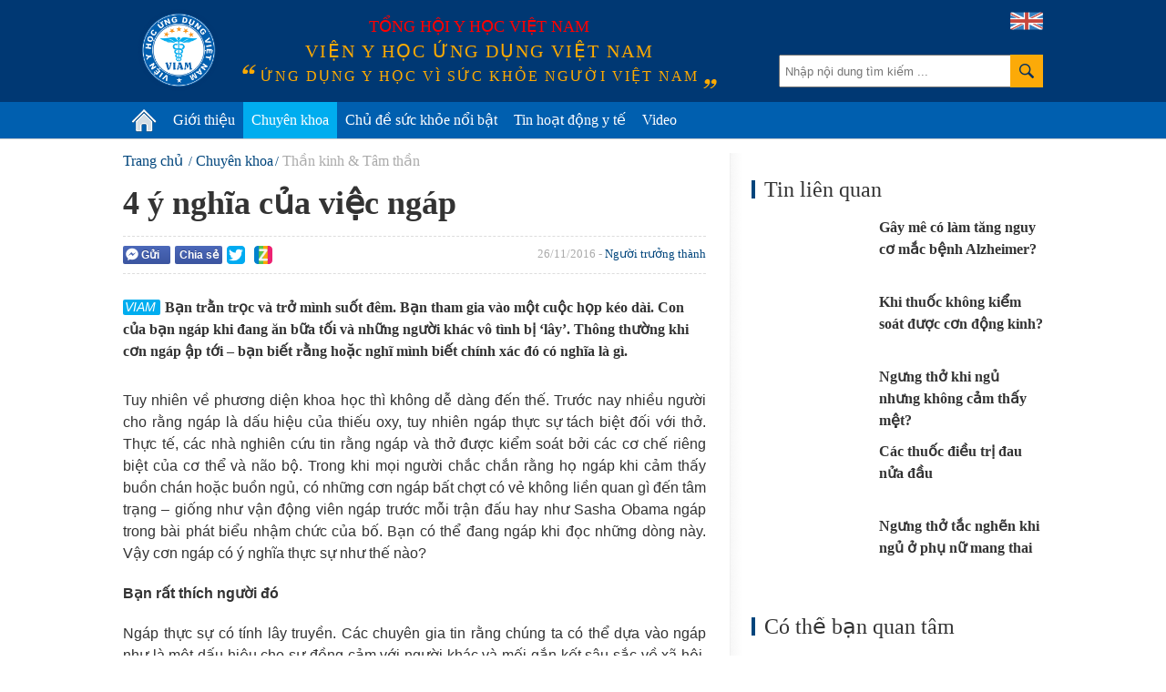

--- FILE ---
content_type: text/html; charset=utf-8
request_url: https://vienyhocungdung.vn/4-y-nghia-cua-viec-ngap-2016111909290561.htm
body_size: 48646
content:


<!DOCTYPE html PUBLIC "-//W3C//DTD XHTML 1.0 Transitional//EN" "http://www.w3.org/TR/xhtml1/DTD/xhtml1-transitional.dtd">
<html xmlns="http://www.w3.org/1999/xhtml" lang="vi">
<head prefix="og: http://ogp.me/ns# fb: http://ogp.me/ns/fb# article: http://ogp.me/ns/article#"><meta http-equiv="Content-Type" content="text/html; charset=UTF-8" /><meta content="width=device-width,initial-scale=1.0" name="viewport" /><meta name="revisit-after" content="1 days" /><meta http-equiv="X-UA-Compatible" content="IE=edge,chrome=1" /><title>
	4 ý nghĩa của việc ngáp | VIAM
</title><link rel="icon" href="/favicon.png" type="image/x-icon" /><meta name="google-site-verification" content="c_QmopmD3zXiA0oyd5kc8NyoWTWShVI7vfAaxXyj6e4" /><link rel="stylesheet" href="/styles/site.1.0.2.css?v=19032018_2" type="text/css" />
    <script src="/scripts/site.1.0.2.js?v=10042018_2" type="text/javascript"></script>
    <script type="text/javascript">
	/*
        (function (i, s, o, g, r, a, m) {
            i['GoogleAnalyticsObject'] = r; i[r] = i[r] || function () {
                (i[r].q = i[r].q || []).push(arguments)
            }, i[r].l = 1 * new Date(); a = s.createElement(o),
            m = s.getElementsByTagName(o)[0]; a.async = 1; a.src = g; m.parentNode.insertBefore(a, m)
        })(window, document, 'script', '//www.google-analytics.com/analytics.js', 'ga');

        ga('create', 'UA-71415569-1', 'auto');
        ga('send', 'pageview');
		*/
    </script>
	<!-- Google tag (gtag.js) -->
	<script async src="https://www.googletagmanager.com/gtag/js?id=G-PDTTEZP3FK"></script>
	<script>
	  window.dataLayer = window.dataLayer || [];
	  function gtag(){dataLayer.push(arguments);}
	  gtag('js', new Date());

	  gtag('config', 'G-PDTTEZP3FK');
	</script>

<meta name="keywords" content="ng&#225;p, buồn ngủ, n&#227;o, ức chế thần kinh, Người trưởng th&#224;nh,Người cao tuổi,Trẻ em, Thần kinh &amp; T&#226;m thần" />
<meta name="news_keywords" content="ng&#225;p, buồn ngủ, n&#227;o, ức chế thần kinh, Người trưởng th&#224;nh,Người cao tuổi,Trẻ em, Thần kinh &amp; T&#226;m thần" />
<meta name="description" content="Bạn trằn trọc v&#224; trở m&#236;nh suốt đ&#234;m. Bạn tham gia v&#224;o một cuộc họp k&#233;o d&#224;i. Con của bạn ng&#225;p khi đang ăn bữa tối v&#224; những người kh&#225;c v&#244; t&#236;nh bị ‘l&#226;y’. Th&#244;ng thường khi cơn ng&#225;p ập tới – bạn biết rằng hoặc nghĩ m&#236;nh biết ch&#237;nh x&#225;c đ&#243; c&#243; nghĩa l&#224; g&#236;." />
<meta property="fb:app_id" content="443236805860073"/>
<meta property="fb:pages" content="436609103212525"/>
<meta property="fb:admins" content="100000166470830"/>
<meta property="fb:site_name" content="Viện y học ứng dụng Việt Nam"/>
<meta property="fb:type" content="Article"/>
<meta property="og:title" content="4 &#253; nghĩa của việc ng&#225;p"/>
<meta property="og:description" content="Bạn trằn trọc v&#224; trở m&#236;nh suốt đ&#234;m. Bạn tham gia v&#224;o một cuộc họp k&#233;o d&#224;i. Con của bạn ng&#225;p khi đang ăn bữa tối v&#224; những người kh&#225;c v&#244; t&#236;nh bị ‘l&#226;y’. Th&#244;ng thường khi cơn ng&#225;p ập tới – bạn biết rằng hoặc nghĩ m&#236;nh biết ch&#237;nh x&#225;c đ&#243; c&#243; nghĩa l&#224; g&#236;."/>
<meta property="og:image" content="https://media.vienyhocungdung.vn/Upload/19/NewsAvatar/2016/Thang_11/eced21c0-c3e6-4f52-9417-8ba71ad2e996.jpg"/>
<meta property="og:url" content="http://vienyhocungdung.vn/news-2016111909290561.htm"/>
<meta property="fb:publisher" content="https://www.facebook.com/vienyhocungdung"/>
<meta property="fb:author" content="https://www.facebook.com/vienyhocungdung"/>
<meta name="twitter:site" content="Viện y học ứng dụng Việt Nam" /><meta name="twitter:url" content="http://vienyhocungdung.vn/news-2016111909290561.htm" /><meta name="twitter:title" content="4 ý nghĩa của việc ngáp" /><meta name="twitter:image" content="https://media.vienyhocungdung.vn/Upload/19/NewsAvatar/2016/Thang_11/eced21c0-c3e6-4f52-9417-8ba71ad2e996.jpg" /><meta name="twitter:description" content="Bạn trằn trọc và trở mình suốt đêm. Bạn tham gia vào một cuộc họp kéo dài. Con của bạn ngáp khi đang ăn bữa tối và những người khác vô tình bị ‘lây’. Thông thường khi cơn ngáp ập tới – bạn biết rằng hoặc nghĩ mình biết chính xác đó có nghĩa là gì." /><link rel="canonical" href="http://vienyhocungdung.vn/4-y-nghia-cua-viec-ngap-2016111909290561.htm" /><meta name="robots" content="index,follow" /></head>
<body>
    <div class="vyh-wrapper allow-adv">
        
<div class="vyh-header">
    <div class="vyh-header-wrap w1010">
        <div class="vyht-search-top">
            <input type="text" class="vyhts-text" placeholder="Nhập nội dung tìm kiếm ..." value="" id="search_keywords" />
            <button class="vyhts-icon" id="btn_search"></button>
        </div>
        <a href="/" class="vyh-logo" title="Viện y học ứng dụng Việt Nam - Ứng dụng y học vì sức khỏe người Việt Nam"></a>
        <div class="vyhh-slogan">
            <p class="vyhhs-group">Tổng hội y học Việt Nam</p>
            
            <div class="vyhhs-name">Viện y học ứng dụng Việt Nam</div>
            <div class="vyhhs-slogan">ứng dụng y học vì sức khỏe người việt nam</div>
            
        </div>
        <a href="/about-us.htm" class="uk-flag"><img src="/skin/UK-flag-icon.png" alt="" /></a>
    </div>
    <nav id="main-menu" class="vyhh-menu-with-searchbar">
        <ul class="list-vyhhm w1010">
            <li class="vyhhm">
                <a href="/" title="Trang chủ"><img src="/skin/home-icon.png" alt="Trang chủ" class="home-icon" /></a>
            </li>
            <li class="vyhhm">
                <a href="/gioi-thieu.htm">Giới thiệu</a>
                <div class="sub-menu">
					<ul>
						<li>
							<a href="/gioi-thieu.htm" class="sub-item" title="Giới thiệu chung">Giới thiệu chung</a>
						</li>
						<li style="display:none">
							<a href="/hoat-dong-nghien-cuu.htm" class="sub-item" title="Hoạt động nghiên cứu">Hoạt động nghiên cứu</a>
						</li>
						<li style="display:none">
							<a href="/hoat-dong-truyen-thong.htm" class="sub-item" title="Hoạt động truyền thông">Hoạt động truyền thông</a>
						</li>
						<li style="display:none">
							<a href="/tap-huan-hoi-thao.htm" class="sub-item" title="Tập huấn Hội thảo">Tập huấn Hội thảo</a>
						</li>
						<li>
							<a href="/kham-tu-van-dinh-duong.htm" class="sub-item" title="Khám tư vấn">Khám tư vấn</a>
						</li>
					</ul>
				</div>
               
            </li>
            
            <li class="vyhhm">
                <a href="/chuyen-khoa.htm">Chuyên khoa</a>
                
						<div class="sub-menu w1010" style="left:-220px;">
							<ul>
					
							<li>
								<a href="/chuyen-khoa/dinh-duong.htm" class="sub-item" title="Dinh dưỡng">Dinh dưỡng</a>
							</li>
					
							<li>
								<a href="/chuyen-khoa/thuc-pham-an-toan.htm" class="sub-item" title="Thực phẩm an to&#224;n">Thực phẩm an toàn</a>
							</li>
					
							<li>
								<a href="/chuyen-khoa/tieu-hoa.htm" class="sub-item" title="Ti&#234;u h&#243;a">Tiêu hóa</a>
							</li>
					
							<li>
								<a href="/chuyen-khoa/ho-hap.htm" class="sub-item" title="H&#244; Hấp">Hô Hấp</a>
							</li>
					
							<li>
								<a href="/chuyen-khoa/truyen-nhiem.htm" class="sub-item" title="Truyền nhiễm">Truyền nhiễm</a>
							</li>
					
							<li>
								<a href="/chuyen-khoa/tiem-chung.htm" class="sub-item" title="Ti&#234;m chủng">Tiêm chủng</a>
							</li>
					
							<li>
								<a href="/chuyen-khoa/so-cap-cuu.htm" class="sub-item" title="Sơ cấp cứu">Sơ cấp cứu</a>
							</li>
					
							<li>
								<a href="/chuyen-khoa/gioi-tinh-tinh-duc.htm" class="sub-item" title="Giới t&#237;nh - T&#236;nh dục">Giới tính - Tình dục</a>
							</li>
					
							<li>
								<a href="/chuyen-khoa/su-dung-thuoc-an-toan.htm" class="sub-item" title="Sử dụng THUỐC an to&#224;n">Sử dụng THUỐC an toàn</a>
							</li>
					
							<li>
								<a href="/chuyen-khoa/san-phu-khoa.htm" class="sub-item" title="Sản phụ khoa">Sản phụ khoa</a>
							</li>
					
							<li>
								<a href="/chuyen-khoa/tim-mach.htm" class="sub-item" title="Tim mạch">Tim mạch</a>
							</li>
					
							<li>
								<a href="/chuyen-khoa/ung-thu.htm" class="sub-item" title="Ung thư">Ung thư</a>
							</li>
					
							<li>
								<a href="/chuyen-khoa/da-lieu.htm" class="sub-item" title="Da liễu">Da liễu</a>
							</li>
					
							<li>
								<a href="/chuyen-khoa/than-kinh-tam-than.htm" class="sub-item" title="Thần kinh &amp; T&#226;m thần">Thần kinh & Tâm thần</a>
							</li>
					
							<li>
								<a href="/chuyen-khoa/tam-ly.htm" class="sub-item" title="T&#226;m l&#253;">Tâm lý</a>
							</li>
					
							<li>
								<a href="/chuyen-khoa/di-ung-mien-dich.htm" class="sub-item" title="Dị ứng &amp; Miễn dịch">Dị ứng & Miễn dịch</a>
							</li>
					
							<li>
								<a href="/chuyen-khoa/xuong-khop.htm" class="sub-item" title="Xương khớp">Xương khớp</a>
							</li>
					
							<li>
								<a href="/chuyen-khoa/noi-tiet.htm" class="sub-item" title="Nội tiết">Nội tiết</a>
							</li>
					
							<li>
								<a href="/chuyen-khoa/y-hoc-co-truyen.htm" class="sub-item" title="Y học cổ truyền">Y học cổ truyền</a>
							</li>
					
							<li>
								<a href="/chuyen-khoa/than-tiet-nieu.htm" class="sub-item" title="Thận - Tiết niệu">Thận - Tiết niệu</a>
							</li>
					
							<li>
								<a href="/chuyen-khoa/rang-ham-mat.htm" class="sub-item" title="Răng H&#224;m Mặt">Răng Hàm Mặt</a>
							</li>
					
							<li>
								<a href="/chuyen-khoa/tai-mui-hong.htm" class="sub-item" title="Tai Mũi Họng">Tai Mũi Họng</a>
							</li>
					
							<li>
								<a href="/chuyen-khoa/mat.htm" class="sub-item" title="Mắt">Mắt</a>
							</li>
					
							<li>
								<a href="/chuyen-khoa/huyet-hoc.htm" class="sub-item" title="Huyết học">Huyết học</a>
							</li>
					
							<li>
								<a href="/chuyen-khoa/phuc-hoi-chuc-nang.htm" class="sub-item" title="Phục hồi chức năng">Phục hồi chức năng</a>
							</li>
					
							<li>
								<a href="/chuyen-khoa/cac-van-de-suc-khoe-khac.htm" class="sub-item" title="C&#225;c vấn đề sức khỏe kh&#225;c">Các vấn đề sức khỏe khác</a>
							</li>
					
							</ul>
						</div>
					
            </li>
            <li class="vyhhm">
                <a href="/chu-de-suc-khoe-noi-bat.htm">Chủ đề sức khỏe nổi bật</a>
                
                        <div class="sub-menu w1010" style="left:-240px;padding-bottom:0px;">
                            <ul>
                    
                        <li>
                            <a href="/chu-de/cam-nang-suc-khoe-mua-mua-bao-22.htm" class="sub-item" title="Cẩm nang sức khỏe m&#249;a mưa b&#227;o">Cẩm nang sức khỏe mùa mưa bão</a>
                        </li>
                    
                        <li>
                            <a href="/chu-de/phau-thuat-tham-my-loi-hay-hai-21.htm" class="sub-item" title="Phẫu thuật thẩm mỹ: Lợi hay hại?">Phẫu thuật thẩm mỹ: Lợi hay hại?</a>
                        </li>
                    
                        <li>
                            <a href="/chu-de/bi-quyet-giu-gin-suc-khoe-mua-nang-nong-18.htm" class="sub-item" title="B&#237; quyết giữ g&#236;n sức khỏe m&#249;a nắng n&#243;ng">Bí quyết giữ gìn sức khỏe mùa nắng nóng</a>
                        </li>
                    
                        <li>
                            <a href="/chu-de/vitamin-k2-giup-tre-em-cao-lon-moi-ngay-23.htm" class="sub-item" title="Vitamin K2 – Gi&#250;p trẻ em cao lớn mỗi ng&#224;y">Vitamin K2 – Giúp trẻ em cao lớn mỗi ngày</a>
                        </li>
                    
                        <li>
                            <a href="/chu-de/hieu-dung-chon-dung-45.htm" class="sub-item" title="Hiểu đ&#250;ng- Chọn đ&#250;ng">Hiểu đúng- Chọn đúng</a>
                        </li>
                    
                        <li>
                            <a href="/chu-de/phong-kham-chuyen-khoa-dinh-duong-viam-44.htm" class="sub-item" title="Ph&#242;ng kh&#225;m Chuy&#234;n khoa Dinh dưỡng VIAM">Phòng khám Chuyên khoa Dinh dưỡng VIAM</a>
                        </li>
                    
                        <li>
                            <a href="/chu-de/bao-ve-suc-khoe-ky-nghi-le-tet-25.htm" class="sub-item" title="Bảo vệ sức khỏe kỳ nghỉ Lễ Tết">Bảo vệ sức khỏe kỳ nghỉ Lễ Tết</a>
                        </li>
                    
                        <li>
                            <a href="/chu-de/dau-an-voi-suc-khoe-cua-tre-em-37.htm" class="sub-item" title="Dầu ăn với sức khỏe của trẻ em!">Dầu ăn với sức khỏe của trẻ em!</a>
                        </li>
                    
                        <li>
                            <a href="/chu-de/dich-covid-19-thong-tin-can-biet-32.htm" class="sub-item" title="Dịch Covid-19: Th&#244;ng tin cần biết">Dịch Covid-19: Thông tin cần biết</a>
                        </li>
                    
                        <li>
                            <a href="/chu-de/benh-cum-nhung-dieu-can-biet-31.htm" class="sub-item" title="Bệnh c&#250;m - Những điều cần biết">Bệnh cúm - Những điều cần biết</a>
                        </li>
                    
                        </ul>
                        <a href="/chu-de-suc-khoe-noi-bat.htm" style="float: right;color: #6d6d6d;margin-right: 20px;">Xem thêm &#187;</a>
                        </div>
                    
            </li>
            <li class="vyhhm">
                <a href="/tin-hoat-dong-y-te.htm">Tin hoạt động y tế</a>
            </li>
            <li class="vyhhm">
                <a href="/videos.htm">Video</a>
            </li>
			
            
        </ul>
    </nav>
    
</div>
<script type="text/javascript">
    $("ul.list-vyhhm > li").removeClass("active");
    $("ul.list-vyhhm > li:eq(0)").addClass("active");
</script>

        

        <div class="vyh-bodycontent">
            
            
            
    <div class="w1010 vyh-topic-grid clearfix">
        
        <div class="clearfix">
        <div class="vyhtg-maincol fl mr-50">
            <div class="vyh-news-detail">
                <div class="vyhnd-breadcrumb">
                    <ul itemscope itemtype="http://schema.org/BreadcrumbList">
                        <li itemprop="itemListElement" itemscope itemtype="http://schema.org/ListItem">
                            <a itemprop="item" href="/" class="vyhndb-link"><span itemprop="name">Trang chủ</span></a>
                            <meta itemprop="position" content="1" />
                        </li>
                        <li itemprop="itemListElement" itemscope itemtype="http://schema.org/ListItem"><a itemprop="item" href="/chuyen-khoa.htm" class="vyhndb-link"><span itemprop="name">Chuyên khoa</span></a><meta itemprop="position" content="2" /></li><li itemprop="itemListElement" itemscope itemtype="http://schema.org/ListItem"><a itemprop="item" href="/chuyen-khoa/than-kinh-tam-than.htm" class="vyhndb-link current"><span itemprop="name">Thần kinh & Tâm thần</span></a><meta itemprop="position" content="3" /></li>
                    </ul>
                </div>
                <h1 class="vyhnd-title">4 ý nghĩa của việc ngáp</h1>
                <div class="social-wrap clearfix">
                    <div class="vyhnd-social fl">
                        <div class="fb-button social-fb-send-button" onclick="sendToFb('http://vienyhocungdung.vn/news-2016111909290561.htm')"><i class="fb-send-icon"></i>Gửi</div>
                        <div class="social-fb-share-button" title="Chia sẻ Facebook">
                            <div class="fb-button" onclick="shareToFb('http://vienyhocungdung.vn/news-2016111909290561.htm')">Chia sẻ</div>
                        </div>
                        <div class="fb-like" data-href="http://vienyhocungdung.vn/news-2016111909290561.htm" data-layout="button_count" data-action="like" data-show-faces="false" data-share="false"></div>
                        <div class="g-plusone fl" data-size="medium" data-href="http://vienyhocungdung.vn/news-2016111909290561.htm"></div>
                        <a rel="nofollow" href="javascript:void(0)" onclick="shareToTwitter('http://vienyhocungdung.vn/news-2016111909290561.htm')" class="share-twitter" title="Chia sẻ lên Twitter">
                            <span class="ico_twitter ico_share"></span>
                        </a>
                        <a rel="nofollow" class="share-zing" href="javascript:void(0)" onclick="shareToZing('http://vienyhocungdung.vn/news-2016111909290561.htm','4 ý nghĩa của việc ngáp','Bạn trằn trọc và trở mình suốt đêm. Bạn tham gia vào một cuộc họp kéo dài. Con của bạn ngáp khi đang ăn bữa tối và những người khác vô tình bị ‘lây’. Thông thường khi cơn ngáp ập tới – bạn biết rằng hoặc nghĩ mình biết chính xác đó có nghĩa là gì.','https://media.vienyhocungdung.vn/Upload/19/NewsAvatar/2016/Thang_11/eced21c0-c3e6-4f52-9417-8ba71ad2e996.jpg');" title="Chia sẻ lên Zing Me">
                            <span class="ico_zing ico_share"></span>
                        </a>
                    </div>
                    <div class="vyhnd-meta fr">26/11/2016 - <a href="/doi-tuong/nguoi-truong-thanh.htm" class="vyhnd-relatecat">Người trưởng thành</a></div>
                </div>
                <h2 class="vyhnd-sapo">Bạn trằn trọc và trở mình suốt đêm. Bạn tham gia vào một cuộc họp kéo dài. Con của bạn ngáp khi đang ăn bữa tối và những người khác vô tình bị ‘lây’. Thông thường khi cơn ngáp ập tới – bạn biết rằng hoặc nghĩ mình biết chính xác đó có nghĩa là gì.</h2>
                <div class="vyhnd-content">
                    <p style="text-align: justify;">Tuy nhi&ecirc;n về phương diện khoa học th&igrave; kh&ocirc;ng dễ d&agrave;ng đến thế. Trước nay nhiều người cho rằng ng&aacute;p&nbsp;l&agrave; dấu hiệu của thiếu oxy, tuy nhi&ecirc;n ng&aacute;p thực sự t&aacute;ch biệt đối với thở. Thực tế, c&aacute;c nh&agrave; nghi&ecirc;n cứu tin rằng ng&aacute;p v&agrave; thở được kiểm so&aacute;t bởi c&aacute;c cơ chế ri&ecirc;ng biệt của cơ thể v&agrave; n&atilde;o bộ. Trong khi mọi người chắc chắn rằng họ ng&aacute;p khi cảm thấy buồn ch&aacute;n hoặc buồn ngủ, c&oacute; những cơn ng&aacute;p bất chợt c&oacute; vẻ kh&ocirc;ng liền quan g&igrave; đến t&acirc;m trạng &ndash; giống như vận động vi&ecirc;n ng&aacute;p trước mỗi trận đấu hay như Sasha Obama ng&aacute;p trong b&agrave;i ph&aacute;t biểu nhậm chức của bố. Bạn c&oacute; thể đang ng&aacute;p khi đọc những d&ograve;ng n&agrave;y. Vậy cơn ng&aacute;p c&oacute; &yacute; nghĩa thực sự như thế n&agrave;o?</p>

<p style="text-align: justify;"><strong>Bạn rất th&iacute;ch người đ&oacute;</strong></p>

<p style="text-align: justify;">Ng&aacute;p thực sự c&oacute; t&iacute;nh l&acirc;y truyền. C&aacute;c chuy&ecirc;n gia tin rằng ch&uacute;ng ta c&oacute; thể dựa v&agrave;o ng&aacute;p như l&agrave; một dấu hiệu cho sự đồng cảm với người kh&aacute;c v&agrave; mối gắn kết s&acirc;u sắc về x&atilde; hội. Cụ thể, nghi&ecirc;n cứu đ&atilde; ph&aacute;t hiện rằng ng&aacute;p c&oacute; t&iacute;nh l&acirc;y truyền cao hơn nếu bạn th&acirc;n thiết với người đ&oacute; hơn. Trong một nghi&ecirc;n cứu năm 2011, c&aacute;c nh&agrave; nghi&ecirc;n cứu t&igrave;m ra rằng ng&aacute;p c&oacute; t&iacute;nh l&acirc;y truyền cao nhất giữa c&aacute;c th&agrave;nh vi&ecirc;n trong gia đ&igrave;nh, theo sau l&agrave; bạn b&egrave;, v&agrave; thấp nhất l&agrave; giữa những người lạ. Khi ng&aacute;p l&acirc;y lan giữa những người lạ, n&oacute; mất nhiều thời gian hơn để cơn ng&aacute;p l&acirc;y sang người &nbsp;kia so với người nh&agrave; v&agrave; bạn b&egrave;.</p>

<div style="text-align:center;"><img alt="" src="http://media.vienyhocungdung.vn/Upload/19/NewsAvatar/2016/Thang_11/f9bece82-e0c3-4809-8cca-8aae388fa1dd.jpg" style="max-width:100%;"></div>

<div><strong style="text-align: justify;">N&atilde;o của bạn cần &ldquo;l&agrave;m m&aacute;t&rdquo;.</strong></div>

<div id="advincontent" class="adv-box adv-incontent"></div><p style="text-align: justify;">Khi t&igrave;m kiếm lời giải th&iacute;ch khoa học cho việc tại sao ch&uacute;ng ta ng&aacute;p, giả thuyết gần đ&acirc;y nhất l&agrave; ng&aacute;p đơn giản gi&uacute;p n&atilde;o c&oacute;&nbsp;th&ecirc;m nhiều kh&ocirc;ng kh&iacute; sạch &ndash; v&agrave; l&agrave;m m&aacute;t ch&uacute;ng. C&aacute;c bằng chứng kh&aacute;c ủng hộ giả thuyết n&agrave;y l&agrave; nghi&ecirc;n cứu năm 2011 cho thấy người ta ng&aacute;p nhiều hơn khi thời tiết ấm v&agrave; &iacute;t hơn khi ra ngo&agrave;i trời c&oacute; nhiệt độ m&aacute;t. Chức năng l&agrave;m m&aacute;t n&atilde;o bộ gi&uacute;p tăng cường năng lượng cần thiết v&agrave;o thời điểm bạn ng&aacute;p s&acirc;u, v&agrave; bởi v&igrave; thiếu ngủ l&agrave;m tăng nhiệt độ n&atilde;o, ch&uacute;ng ta cần ng&aacute;p nhiều khi buồn ngủ.</p>

<p style="text-align: justify;"><strong>N&atilde;o của bạn lớn.</strong></p>

<p style="text-align: justify;">R&otilde; r&agrave;ng l&agrave; cơn ng&aacute;p của bạn c&agrave;ng to v&agrave; s&acirc;u, n&atilde;o của bạn c&agrave;ng to, theo như b&aacute;o c&aacute;o gần đ&acirc;y tr&ecirc;n Tạp ch&iacute; thư t&iacute;n sinh học. C&aacute;c nh&agrave; khoa học t&igrave;m thấy rằng động vật c&oacute; v&uacute; m&agrave; ng&aacute;p to v&agrave; d&agrave;i&nbsp; (giống con người) sẽ c&oacute; bộ n&atilde;o nặng hơn v&agrave; nhiều số lượng tế b&agrave;o n&atilde;o hơn. Giả thuyết rằng ng&aacute;p l&agrave;m m&aacute;t n&atilde;o để cung cấp năng lượng, n&atilde;o to hơn với nhiều neuron hơn n&ecirc;n cần nhiều oxy hơn, v&igrave; vậy ng&aacute;p sẽ to hơn.</p>

<p style="text-align: justify;"><strong>Bạn c&oacute; thể đau tim.</strong></p>

<p style="text-align: justify;">Hoặc đột quỵ. Hoặc bạn c&oacute; thể c&oacute; khối u. Nhưng trước khi bạn sợ h&atilde;i th&igrave; cần biết: Chỉ khi ng&aacute;p qu&aacute; nhiều một c&aacute;ch bất thường th&igrave; mới li&ecirc;n quan đến những vấn đề sức khỏe. Đau tim c&oacute; thể k&iacute;ch th&iacute;ch thần kinh phế&nbsp; vị từ n&atilde;o đến bụng, dẫn tới phản ứng g&acirc;y ra ng&aacute;p qu&aacute; mức. C&aacute;c nh&agrave; nghi&ecirc;n cứu đ&atilde; sử dụng chụp cộng hưởng từ để t&igrave;m ra vị tr&iacute; khối u hoặc tắc n&atilde;o, nhưng nghi vấn vẫn c&ograve;n về cơ chế ch&uacute;ng g&acirc;y ra ng&aacute;p. Những người bị động kinh v&agrave; bệnh đa xơ cứng cũng thường&nbsp;cho biết họ thường xuy&ecirc;n ng&aacute;p qu&aacute; mức. Những điều kiện n&agrave;y (cũng như đau nửa đầu v&agrave; thậm ch&iacute; bồn chồn) c&oacute; li&ecirc;n quan đến c&aacute;c vấn đề điều h&ograve;a nhiệt độ n&atilde;o. V&igrave; vậy ng&aacute;p qu&aacute; mức c&oacute; thể l&agrave; cố gắng khắc phục của cơ thể.</p>

                    <div class="vyhnd-author">
                        <div>Ngọc Dung - Viện Y học ứng dụng Việt Nam (Prevention)</div>
                    </div>
                </div>
                <div class="tags-box clearfix">
                    <span class="box-label">Từ khóa:</span><ul><li><a href="/ngap.html" title="ng&#225;p">ngáp</a></li><li><a href="/buon-ngu.html" title=" buồn ngủ"> buồn ngủ</a></li><li><a href="/nao.html" title=" n&#227;o"> não</a></li><li><a href="/uc-che-than-kinh.html" title=" ức chế thần kinh"> ức chế thần kinh</a></li></ul>
                </div>
                <div class="social-wrap clearfix">
                    <div class="vyhnd-social">
                        <div class="fb-button social-fb-send-button fl" onclick="sendToFb('http://vienyhocungdung.vn/news-2016111909290561.htm')"><i class="fb-send-icon"></i>Gửi</div>
                        <div class="social-fb-share-button">
                            <div class="fb-button" onclick="shareToFb('http://vienyhocungdung.vn/news-2016111909290561.htm')">Chia sẻ</div>
                        </div>
                        <div class="fb-like" data-href="http://vienyhocungdung.vn/news-2016111909290561.htm" data-layout="button_count" data-action="like" data-show-faces="false" data-share="false"></div>
                        <div class="g-plusone fl" data-size="medium" data-href="http://vienyhocungdung.vn/news-2016111909290561.htm"></div>
                        <a rel="nofollow" href="javascript:void(0)" onclick="shareToTwitter('http://vienyhocungdung.vn/news-2016111909290561.htm')" class="share-twitter" title="Chia sẻ lên Twitter">
                            <span class="ico_twitter ico_share"></span>
                        </a>
                        <a rel="nofollow" class="share-zing" href="javascript:void(0)" onclick="shareToZing('http://vienyhocungdung.vn/news-2016111909290561.htm','4 ý nghĩa của việc ngáp','Bạn trằn trọc và trở mình suốt đêm. Bạn tham gia vào một cuộc họp kéo dài. Con của bạn ngáp khi đang ăn bữa tối và những người khác vô tình bị ‘lây’. Thông thường khi cơn ngáp ập tới – bạn biết rằng hoặc nghĩ mình biết chính xác đó có nghĩa là gì.','https://media.vienyhocungdung.vn/Upload/19/NewsAvatar/2016/Thang_11/eced21c0-c3e6-4f52-9417-8ba71ad2e996.jpg')" title="Chia sẻ lên Zing Me">
                            <span class="ico_zing ico_share"></span>
                        </a>
                    </div>
                </div>
                <div class="vyhnd-comment mt-30">
                    <div class="vyhndc-label">Bình luận</div>
                    <div class="vyhndc-form">
                        <div class="fb-comments" data-href="http://vienyhocungdung.vn/news-2016111909290561.htm" data-numposts="5" data-width="640"></div>
                    </div>
                </div>
                <div class="clearfix">
                    
                    
                </div>
                
                
<div class="box-other-news">
    <div class="box-title">Tin mới</div>
    
            <ul class="list-vyhtn" id="list_lastest">
        
            <li class="vyhtn clearfix">
                <a href="/vu-500-tan-hoa-chat-natri-silicate-ngam-oc-buou-nguoi-an-nhu-bong-hoa-hoc-20260128162743354.htm" class="vyhtn-thumb" title="Vụ 500 tấn h&#243;a chất natri silicate ng&#226;m ốc bươu, người ăn như &#39;bỏng h&#243;a học&#39;">
                    <img src="https://media.vienyhocungdung.vn/Upload/54/2026/Thang_1/f709962c-3953-4dd2-be3b-93785a966f45.jpg?w=260" alt=""/>
                </a>
                <div class="vyhtn-info">
                    <div class="vyhtn-meta"><span class="time">28/01/2026</span></div>
                    <h3 class="vyhtn-title" title="Vụ 500 tấn h&#243;a chất natri silicate ng&#226;m ốc bươu, người ăn như &#39;bỏng h&#243;a học&#39;">
                        <a href="/vu-500-tan-hoa-chat-natri-silicate-ngam-oc-buou-nguoi-an-nhu-bong-hoa-hoc-20260128162743354.htm">Vụ 500 tấn hóa chất natri silicate ngâm ốc bươu, người ăn như 'bỏng hóa học'</a>
                    </h3>
                    <p class="vyhtn-sapo">Sau vụ cơ quan chức năng ở TPHCM triệt phá đường dây dùng 500 tấn natri silicate sơ chế 3.000 tấn thịt ốc bươu trước khi đưa ra thị trường, nhiều người lo lắng về mức độ ảnh hưởng tới sức khỏe khi lỡ ăn phải loại thực phẩm này.</p>
                </div>
            </li>
        
            <li class="vyhtn clearfix">
                <a href="/nhu-cau-dinh-duong-dac-thu-o-nguoi-benh-ung-thu-gan-20260120155351766.htm" class="vyhtn-thumb" title="Nhu cầu dinh dưỡng đặc th&#249; ở người bệnh ung thư gan">
                    <img src="https://media.vienyhocungdung.vn/Upload/43/2026/Thang_1/a1a802ac-205a-4852-8d24-003fe2451ba5.jpg?w=260" alt=""/>
                </a>
                <div class="vyhtn-info">
                    <div class="vyhtn-meta"><span class="time">28/01/2026</span></div>
                    <h3 class="vyhtn-title" title="Nhu cầu dinh dưỡng đặc th&#249; ở người bệnh ung thư gan">
                        <a href="/nhu-cau-dinh-duong-dac-thu-o-nguoi-benh-ung-thu-gan-20260120155351766.htm">Nhu cầu dinh dưỡng đặc thù ở người bệnh ung thư gan</a>
                    </h3>
                    <p class="vyhtn-sapo">Do đặc điểm bệnh lý ung thư gan liên quan trực tiếp đến chức năng gan – cơ quan chuyển hóa trung tâm – bệnh nhân ung thư gan có nhu cầu dinh dưỡng khác biệt so với người khỏe mạnh, đồng thời thay đổi tùy theo giai đoạn bệnh và tình trạng dinh dưỡng hiện tại…</p>
                </div>
            </li>
        
            <li class="vyhtn clearfix">
                <a href="/hiem-hoa-tu-thuc-pham-ngam-thuy-tinh-long-natri-silicate-20260128102358495.htm" class="vyhtn-thumb" title="Hiểm họa từ thực phẩm ng&#226;m &quot;thủy tinh lỏng&quot; Natri Silicate">
                    <img src="https://media.vienyhocungdung.vn/Upload/42/2026/Thang_1/ca3ec930-29b5-40e4-b4df-50c26e3f685a.jpg?w=260" alt=""/>
                </a>
                <div class="vyhtn-info">
                    <div class="vyhtn-meta"><span class="time">28/01/2026</span></div>
                    <h3 class="vyhtn-title" title="Hiểm họa từ thực phẩm ng&#226;m &quot;thủy tinh lỏng&quot; Natri Silicate">
                        <a href="/hiem-hoa-tu-thuc-pham-ngam-thuy-tinh-long-natri-silicate-20260128102358495.htm">Hiểm họa từ thực phẩm ngâm "thủy tinh lỏng" Natri Silicate</a>
                    </h3>
                    <p class="vyhtn-sapo">Thời gian gần đây, natri silicate bị lợi dụng nhờ đặc tính tạo màng và giữ nước để bảo quản thực phẩm. Khi ngâm thực phẩm vào dung dịch này, hóa chất thẩm thấu giúp tăng trọng lượng ảo, làm nguyên liệu trương nước và tạo vẻ ngoài bóng bẩy, tươi mới.</p>
                </div>
            </li>
        
            <li class="vyhtn clearfix">
                <a href="/hen-phe-quan-kiem-soat-con-hen-tho-de-dang-hon-20250911091100843.htm" class="vyhtn-thumb" title="Hen phế quản: Kiểm so&#225;t cơn hen, thở dễ d&#224;ng hơn">
                    <img src="https://media.vienyhocungdung.vn/Upload/39/2025/Thang_9/eb8f582a-e974-44f5-abab-78e86b92192b.jpg?w=260" alt=""/>
                </a>
                <div class="vyhtn-info">
                    <div class="vyhtn-meta"><span class="time">28/01/2026</span></div>
                    <h3 class="vyhtn-title" title="Hen phế quản: Kiểm so&#225;t cơn hen, thở dễ d&#224;ng hơn">
                        <a href="/hen-phe-quan-kiem-soat-con-hen-tho-de-dang-hon-20250911091100843.htm">Hen phế quản: Kiểm soát cơn hen, thở dễ dàng hơn</a>
                    </h3>
                    <p class="vyhtn-sapo">Hen phế quản là một bệnh lý hô hấp mạn tính phổ biến, gây ra tình trạng viêm và co thắt đường thở, dẫn đến các triệu chứng như khó thở, khò khè, ho và cảm giác nặng ngực. Mặc dù không thể chữa khỏi hoàn toàn, nhưng với sự hiểu biết đúng đắn và các biện pháp kiểm soát hiệu quả, người bệnh có thể sống khỏe mạnh và giảm thiểu nguy cơ xảy ra các cơn hen cấp tính. Bài viết này sẽ cung cấp thông tin chi tiết về cách nhận biết, xử lý và kiểm soát hen phế quản.</p>
                </div>
            </li>
        
            <li class="vyhtn clearfix">
                <a href="/5-vi-thuoc-giup-ngu-ngon-trong-mua-dong-2026012016310951.htm" class="vyhtn-thumb" title="5 vị thuốc gi&#250;p ngủ ngon trong m&#249;a đ&#244;ng">
                    <img src="https://media.vienyhocungdung.vn/Upload/43/2026/Thang_1/198f0825-e892-4ff5-92e5-c2e127f84e76.jpg?w=260" alt=""/>
                </a>
                <div class="vyhtn-info">
                    <div class="vyhtn-meta"><span class="time">27/01/2026</span></div>
                    <h3 class="vyhtn-title" title="5 vị thuốc gi&#250;p ngủ ngon trong m&#249;a đ&#244;ng">
                        <a href="/5-vi-thuoc-giup-ngu-ngon-trong-mua-dong-2026012016310951.htm">5 vị thuốc giúp ngủ ngon trong mùa đông</a>
                    </h3>
                    <p class="vyhtn-sapo">Khi thời tiết lạnh, dương khí dễ bị tổn thương, huyết mạch lưu thông kém, tinh thần khó an định, từ đó sinh ra mất ngủ. Việc sử dụng các vị thuốc y học cổ truyền một cách hợp lý cũng là một cách hỗ trợ cải thiện giấc ngủ hiệu quả, an toàn.</p>
                </div>
            </li>
        
            <li class="vyhtn clearfix">
                <a href="/nhung-dieu-can-biet-ve-virus-nipah-20260127162738942.htm" class="vyhtn-thumb" title="Những điều cần biết về virus Nipah">
                    <img src="https://media.vienyhocungdung.vn/Upload/51/2026/Thang_1/730802b5-3726-48c3-9f3d-7de31f11073b.jpg?w=260" alt=""/>
                </a>
                <div class="vyhtn-info">
                    <div class="vyhtn-meta"><span class="time">27/01/2026</span></div>
                    <h3 class="vyhtn-title" title="Những điều cần biết về virus Nipah">
                        <a href="/nhung-dieu-can-biet-ve-virus-nipah-20260127162738942.htm">Những điều cần biết về virus Nipah</a>
                    </h3>
                    <p class="vyhtn-sapo">Nipah là loại virus có tỷ lệ gây tử vong cao, chưa có vaccine và thuốc để điều trị. Virus Nipah được Tổ chức Y tế Thế giới xếp vào nhóm tác nhân gây bệnh nguy cơ cao.</p>
                </div>
            </li>
        
            <li class="vyhtn clearfix">
                <a href="/hieu-dung-ve-natri-silicate-va-nguy-co-doi-voi-suc-khoe-20260127155516212.htm" class="vyhtn-thumb" title="Hiểu đ&#250;ng về natri silicate v&#224; nguy cơ đối với sức khỏe">
                    <img src="https://media.vienyhocungdung.vn/Upload/15/2026/Thang_1/bf0048c1-383f-41ed-9c02-671928365d70.jpg?w=260" alt=""/>
                </a>
                <div class="vyhtn-info">
                    <div class="vyhtn-meta"><span class="time">27/01/2026</span></div>
                    <h3 class="vyhtn-title" title="Hiểu đ&#250;ng về natri silicate v&#224; nguy cơ đối với sức khỏe">
                        <a href="/hieu-dung-ve-natri-silicate-va-nguy-co-doi-voi-suc-khoe-20260127155516212.htm">Hiểu đúng về natri silicate và nguy cơ đối với sức khỏe</a>
                    </h3>
                    <p class="vyhtn-sapo">Vụ việc phát hiện ốc bươu được ngâm trong hóa chất công nghiệp natri silicate (thủy tinh lỏng) vừa bị cơ quan chức năng triệt phá đã làm dấy lên lo ngại lớn về an toàn thực phẩm. Natri silicate là chất gì, vì sao bị cấm trong chế biến thực phẩm và ăn phải có thể gây hại như thế nào cho sức khỏe? Hãy cùng Viện Y học ứng dụng Việt Nam tìm hiểu!</p>
                </div>
            </li>
        
            <li class="vyhtn clearfix">
                <a href="/nhiem-khuan-duong-ruot-do-thuc-pham-ban-mua-lanh-20251016093610826.htm" class="vyhtn-thumb" title="Nhiễm khuẩn đường ruột do thực phẩm bẩn m&#249;a lạnh">
                    <img src="https://media.vienyhocungdung.vn/Upload/39/2025/Thang_10/4a2af5ec-b2eb-40a3-ab05-1aaab2179a1e.png?w=260" alt=""/>
                </a>
                <div class="vyhtn-info">
                    <div class="vyhtn-meta"><span class="time">27/01/2026</span></div>
                    <h3 class="vyhtn-title" title="Nhiễm khuẩn đường ruột do thực phẩm bẩn m&#249;a lạnh">
                        <a href="/nhiem-khuan-duong-ruot-do-thuc-pham-ban-mua-lanh-20251016093610826.htm">Nhiễm khuẩn đường ruột do thực phẩm bẩn mùa lạnh</a>
                    </h3>
                    <p class="vyhtn-sapo">Nhiễm khuẩn đường ruột là vấn đề sức khỏe phổ biến, nhất là trong mùa lạnh khi vi khuẩn dễ phát triển do môi trường ẩm ướt và thực phẩm không được bảo quản tốt.Thực phẩm ôi thiu, nước ô nhiễm hoặc thói quen ăn uống kém vệ sinh làm tăng nguy cơ ngộ độc thực phẩm và tiêu chảy. Việc hiểu rõ nguyên nhân, triệu chứng và cách phòng ngừa nhiễm khuẩn đường ruột trong thời tiết giao mùa là rất quan trọng để bảo vệ sức khỏe. Bài viết này sẽ đi sâu vào mối nguy hiểm, các triệu chứng cần lưu ý và các biện pháp phòng tránh hiệu quả.</p>
                </div>
            </li>
        
            </ul>
        
    <a class="view_more mb-20" href="javascript:void(0)" rel="nofollow" onclick="loadListLastest(this,'#list_lastest')">Xem thêm</a>
</div>
            </div>
        </div>
        <div class="vyhtg-sidebar fl">
            
            
<div class="box-other-news">
    <div class="box-title">Tin liên quan</div>
    
            <ul class="list-items thumb-left">
        
            <li class="news-item">
                <a href="/gay-me-co-lam-tang-nguy-co-mac-benh-alzheimer-2016111615075323.htm" title="G&#226;y m&#234; c&#243; l&#224;m tăng nguy cơ mắc bệnh Alzheimer?"><img class="thumb" src="https://media.vienyhocungdung.vn/Upload/9/NewsAvatar/2016/Thang_11/e666dc74-77c8-41c2-9cd9-854bd63560e7.jpg?w=130&h=72"><h4>Gây mê có làm tăng nguy cơ mắc bệnh Alzheimer?</h4></a>
            </li>
        
            <li class="news-item">
                <a href="/khi-thuoc-khong-kiem-soat-duoc-con-dong-kinh-2016111615175585.htm" title="Khi thuốc kh&#244;ng kiểm so&#225;t được cơn động kinh?"><img class="thumb" src="https://media.vienyhocungdung.vn/Upload/9/NewsAvatar/2016/Thang_11/b9f18449-7fdb-406c-9895-99060c59f9b0.jpg?w=130&h=72"><h4>Khi thuốc không kiểm soát được cơn động kinh?</h4></a>
            </li>
        
            <li class="news-item">
                <a href="/ngung-tho-khi-ngu-nhung-khong-cam-thay-met-20161116154152506.htm" title="Ngưng thở khi ngủ nhưng kh&#244;ng cảm thấy mệt?"><img class="thumb" src="https://media.vienyhocungdung.vn/Upload/9/NewsAvatar/2016/Thang_11/21424676-518b-47f1-966c-9b859099352f.png?w=130&h=72"><h4>Ngưng thở khi ngủ nhưng không cảm thấy mệt?</h4></a>
            </li>
        
            <li class="news-item">
                <a href="/cac-thuoc-dieu-tri-dau-nua-dau-20161123165704263.htm" title="C&#225;c thuốc điều trị đau nửa đầu"><img class="thumb" src="https://media.vienyhocungdung.vn/Upload/20/NewsAvatar/2016/Thang_11/5037b1e0-8bdf-4907-912d-1e5c40a7765b.png?w=130&h=72"><h4>Các thuốc điều trị đau nửa đầu</h4></a>
            </li>
        
            <li class="news-item">
                <a href="/ngung-tho-tac-nghen-khi-ngu-o-phu-nu-mang-thai-20161116155841218.htm" title="Ngưng thở tắc nghẽn khi ngủ ở phụ nữ mang thai"><img class="thumb" src="https://media.vienyhocungdung.vn/Upload/9/NewsAvatar/2016/Thang_11/aaf87fec-5020-4326-9e16-0a9b631b1410.jpg?w=130&h=72"><h4>Ngưng thở tắc nghẽn khi ngủ ở phụ nữ mang thai</h4></a>
            </li>
        
            </ul>
        
</div>
            
            <div class="mt-30">
                
<div class="box-other-news">
    <div class="box-title">Có thể bạn quan tâm</div>
    
            <ul class="list-items thumb-left">
        
            <li class="news-item">
                <a href="/cac-su-that-ve-duong-tieu-hoa-cua-ban-20161117113329564.htm" title="C&#225;c sự thật về đường ti&#234;u h&#243;a của bạn"><img class="thumb" src="https://media.vienyhocungdung.vn/Upload/20/NewsAvatar/2016/Thang_11/4b1012a6-e672-4d6b-ba64-d2b889143699.jpg?w=130&h=72"><h4>Các sự thật về đường tiêu hóa của bạn</h4></a>
            </li>
        
            <li class="news-item">
                <a href="/9-cach-bao-ve-lan-da-trong-mua-hanh-kho-20161125142321501.htm" title="9 c&#225;ch bảo vệ l&#224;n da trong m&#249;a hanh kh&#244;"><img class="thumb" src="https://media.vienyhocungdung.vn/Upload/7/NewsAvatar/2016/Thang_11/38163729-64eb-42e1-a960-7b11d768dc16.jpg?w=130&h=72"><h4>9 cách bảo vệ làn da trong mùa hanh khô</h4></a>
            </li>
        
            <li class="news-item">
                <a href="/nhung-dau-hieu-cho-thay-co-the-ban-da-bi-benh-phoi-tac-nghen-man-tinh-copd-20161115102905491.htm" title="Những dấu hiệu cho thấy c&#243; thể bạn đ&#227; bị bệnh phổi tắc nghẽn m&#227;n t&#237;nh (COPD)"><img class="thumb" src="https://media.vienyhocungdung.vn/Upload/15/NewsAvatar/2016/Thang_11/870e4a00-9011-4336-9376-913942a360e3.jpg?w=130&h=72"><h4>Những dấu hiệu cho thấy có thể bạn đã bị bệnh phổi tắc nghẽn mãn tính (COPD)</h4></a>
            </li>
        
            <li class="news-item">
                <a href="/chuyen-gia-noi-gi-ve-trai-cay-tam-hoa-chat-20161125140727698.htm" title="Chuy&#234;n gia n&#243;i g&#236; về tr&#225;i c&#226;y “tẩm” h&#243;a chất?"><img class="thumb" src="https://media.vienyhocungdung.vn/Upload/7/NewsAvatar/2016/Thang_11/560969ca-726c-4290-8eb7-97deef5b8476.jpg?w=130&h=72"><h4>Chuyên gia nói gì về trái cây “tẩm” hóa chất?</h4></a>
            </li>
        
            <li class="news-item">
                <a href="/5-trieu-chung-khong-ngo-cua-tieu-duong-20161122184111245.htm" title="5 triệu chứng kh&#244;ng ngờ của tiểu đường"><img class="thumb" src="https://media.vienyhocungdung.vn/Upload/19/NewsAvatar/2016/Thang_11/48a7fd78-9356-47c5-98b8-80bb2d39307e.jpg?w=130&h=72"><h4>5 triệu chứng không ngờ của tiểu đường</h4></a>
            </li>
        
            </ul>
        
</div>
            </div>
            
            

<div class="box-bmi">
    <div class="box-header">Đánh giá tình trạng dinh dưỡng</div>
    <div class="box-content">
        <a class="nutriment-button" href="http://nhantrac.vienyhocungdung.vn/" target="_blank" title="Phần mềm đánh giá tình trạng dinh dưỡng"><img src="/images/banner_dinhduong.gif" alt="Phần mềm đánh giá tình trạng dinh dưỡng" style="width:100%;" /></a>
    </div>
</div>
<div id="bmi_box"></div>
<script type="text/javascript">
    $('#bmi_box').bmi();
</script>
            
            
<div class="vyhbg-social">
    <div class="vyhtgs-fanpage mt-30">
        <div id="stickybox_offset"></div>
        <div id="fbFanpage_stickybox">
            <div class="fb-page" data-href="https://www.facebook.com/vienyhocungdung" data-width="320" data-hide-cover="false" data-show-facepile="true"></div>
        </div>
    </div>
</div>
            
        </div>
        </div>
        
    </div>
    <script type="text/javascript">
        ActiveMenuByLink('/chuyen-khoa.htm');
        $(function () {
            initSlideContent('.vyhnd-content');
            getShareCount('.social-fb-share-button .share-count', 'http://vienyhocungdung.vn/news-2016111909290561.htm');
        });
    </script>
    <script src="https://apis.google.com/js/platform.js" async defer type="text/javascript">
      {lang: 'vi'}
    </script>

        </div>
        
<div class="vyh-footer">
    <div class="w980 clearfix">
        <div class="fl vyhf-info">
            <a href="/" class="vyhfi-logo" title="Viện y học ứng dụng Việt Nam"></a>
            <p class="vyhfi-name">viện y học ứng dụng việt nam</p>
            <p class="vyhfi-slogan">Ứng dụng y học vì sức khỏe người Việt Nam</p>
            <p class="vyhf-label"><b>Viện trưởng:</b></p>                        
            <p class="vyhf-text">Tiến sĩ. Bác sĩ <b>Trương Hồng Sơn</b></p>
        </div>
        <div class="vyhf-right fl">
            <p class="vyhf-label"><b>Trụ sở chính:</b></p>                        
            <p class="vyhf-text">47 Đặng Văn Ngữ, phường Trung Tự, quận Đống Đa, Hà Nội</p>
            <p class="vyhf-label"><b>Văn phòng và Phòng khám:</b></p>                        
            <p class="vyhf-text">Tầng 1, Tòa nhà ACE, số 12 Hoàng Cầu, phường Ô Chợ Dừa, quận Đống Đa, Hà Nội</p>
            <p class="vyhf-label"><b>Điện thoại: </b>024.3633.5678</p>
            <p class="vyhf-label"><b>Email: </b><a href="mailto:info@viam.vn">info@viam.vn</a></p>                                      
        </div>
        <div class="vyhf-adv-info fr">
            <p class="vyhf-label"><b>Liên hệ hợp tác nghiên cứu:</b></p>
            <p>Mr.Trương Mạnh Linh</p>
            <p class="vyhf-label"><b>Điện thoại:</b> 0968.63.83.93</p>
            <p class="vyhf-label"><b>Email:</b></p>
            <p><a href="mailto:truongmanhlinh@viam.vn">truongmanhlinh@viam.vn</a></p>
        </div>
    </div>
</div>
    </div>
    <!-- Messenger Plugin chat Code -->
    <div id="fb-root"></div>

    <!-- Your Plugin chat code -->
    <div id="fb-customer-chat" class="fb-customerchat">
    </div>

    <script>
      var chatbox = document.getElementById('fb-customer-chat');
      chatbox.setAttribute("page_id", "159163914764811");
      chatbox.setAttribute("attribution", "biz_inbox");
    </script>

    <!-- Your SDK code -->
    <script>
      window.fbAsyncInit = function() {
        FB.init({
          xfbml            : true,
          version          : 'v16.0'
        });
      };

      (function(d, s, id) {
        var js, fjs = d.getElementsByTagName(s)[0];
        if (d.getElementById(id)) return;
        js = d.createElement(s); js.id = id;
        js.src = 'https://connect.facebook.net/vi_VN/sdk/xfbml.customerchat.js';
        fjs.parentNode.insertBefore(js, fjs);
      }(document, 'script', 'facebook-jssdk'));
    </script>
</body>
</html>
<!-- developed by luongnguyen -->


--- FILE ---
content_type: text/html; charset=utf-8
request_url: https://accounts.google.com/o/oauth2/postmessageRelay?parent=https%3A%2F%2Fvienyhocungdung.vn&jsh=m%3B%2F_%2Fscs%2Fabc-static%2F_%2Fjs%2Fk%3Dgapi.lb.en.2kN9-TZiXrM.O%2Fd%3D1%2Frs%3DAHpOoo_B4hu0FeWRuWHfxnZ3V0WubwN7Qw%2Fm%3D__features__
body_size: 162
content:
<!DOCTYPE html><html><head><title></title><meta http-equiv="content-type" content="text/html; charset=utf-8"><meta http-equiv="X-UA-Compatible" content="IE=edge"><meta name="viewport" content="width=device-width, initial-scale=1, minimum-scale=1, maximum-scale=1, user-scalable=0"><script src='https://ssl.gstatic.com/accounts/o/2580342461-postmessagerelay.js' nonce="VOpwdxLR3jGC9Z--hXs0jg"></script></head><body><script type="text/javascript" src="https://apis.google.com/js/rpc:shindig_random.js?onload=init" nonce="VOpwdxLR3jGC9Z--hXs0jg"></script></body></html>